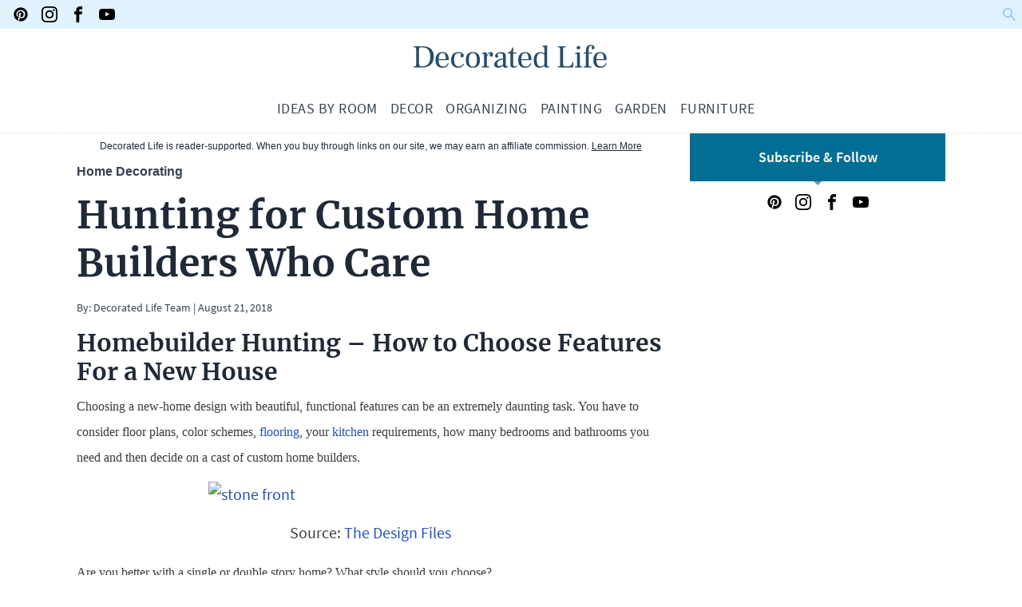

--- FILE ---
content_type: text/html; charset=UTF-8
request_url: https://decoratedlife.com/hunting-for-custom-home-builders/
body_size: 15715
content:
<!doctype html>
<html lang="en-US" prefix="og: https://ogp.me/ns#">

<head>
    <meta charset="UTF-8">
    <meta name="viewport" content="width=device-width, initial-scale=1">
    <link rel="profile" href="https://gmpg.org/xfn/11">
    <!-- Google Tag Manager -->
    <script>(function(w,d,s,l,i){w[l]=w[l]||[];w[l].push({'gtm.start':
    new Date().getTime(),event:'gtm.js'});var f=d.getElementsByTagName(s)[0],
    j=d.createElement(s),dl=l!='dataLayer'?'&l='+l:'';j.async=true;j.src=
    'https://www.googletagmanager.com/gtm.js?id='+i+dl;f.parentNode.insertBefore(j,f);
    })(window,document,'script','dataLayer','GTM-NBVTQP6');</script>
<!-- End Google Tag Manager -->

    <link rel="preload" href="https://decoratedlife.com/wp-content/themes/decoratedlife/fonts/merriweather-v22-latin-700.woff2" as="font" type="font/woff2" crossorigin>
    <link rel="preload" href="https://decoratedlife.com/wp-content/themes/decoratedlife/fonts/source-sans-pro-v13-latin-regular.woff2" as="font" type="font/woff2" crossorigin>
    <link rel="preload" href="https://decoratedlife.com/wp-content/themes/decoratedlife/fonts/source-sans-pro-v13-latin-600.woff2" as="font" type="font/woff2" crossorigin>
    

    
<!-- Search Engine Optimization by Rank Math PRO - https://rankmath.com/ -->
<title>Hunting for Custom Home Builders Who Care</title>
<meta name="description" content="Choosing features for your new home is not easy. Use these steps to find your budget, features, custom home builders, land and design that fit your budget."/>
<meta name="robots" content="follow, index, max-snippet:-1, max-video-preview:-1, max-image-preview:large"/>
<link rel="canonical" href="https://decoratedlife.com/hunting-for-custom-home-builders/" />
<meta property="og:locale" content="en_US" />
<meta property="og:type" content="article" />
<meta property="og:title" content="Hunting for Custom Home Builders Who Care" />
<meta property="og:description" content="Choosing features for your new home is not easy. Use these steps to find your budget, features, custom home builders, land and design that fit your budget." />
<meta property="og:url" content="https://decoratedlife.com/hunting-for-custom-home-builders/" />
<meta property="og:site_name" content="Decorated Life" />
<meta property="article:publisher" content="https://www.facebook.com/decoratedlife" />
<meta property="article:section" content="Home Decorating" />
<meta property="article:published_time" content="2018-08-21T08:20:59+00:00" />
<meta name="twitter:card" content="summary_large_image" />
<meta name="twitter:title" content="Hunting for Custom Home Builders Who Care" />
<meta name="twitter:description" content="Choosing features for your new home is not easy. Use these steps to find your budget, features, custom home builders, land and design that fit your budget." />
<meta name="twitter:label1" content="Written by" />
<meta name="twitter:data1" content="Decorated Life Team" />
<meta name="twitter:label2" content="Time to read" />
<meta name="twitter:data2" content="3 minutes" />
<script type="application/ld+json" class="rank-math-schema-pro">{"@context":"https://schema.org","@graph":[{"@type":"Organization","@id":"https://decoratedlife.com/#organization","name":"Decorated Life","sameAs":["https://www.facebook.com/decoratedlife"],"logo":{"@type":"ImageObject","@id":"https://decoratedlife.com/#logo","url":"https://decoratedlife.com/wp-content/uploads/2022/06/decoratedlife-logo.jpg","contentUrl":"https://decoratedlife.com/wp-content/uploads/2022/06/decoratedlife-logo.jpg","caption":"Decorated Life","inLanguage":"en-US","width":"1280","height":"192"}},{"@type":"WebSite","@id":"https://decoratedlife.com/#website","url":"https://decoratedlife.com","name":"Decorated Life","publisher":{"@id":"https://decoratedlife.com/#organization"},"inLanguage":"en-US"},{"@type":"ImageObject","@id":"https://i.pinimg.com/564x/88/aa/6b/88aa6bf5892e402affcbd0d8a06c9862.jpg","url":"https://i.pinimg.com/564x/88/aa/6b/88aa6bf5892e402affcbd0d8a06c9862.jpg","width":"200","height":"200","inLanguage":"en-US"},{"@type":"BreadcrumbList","@id":"https://decoratedlife.com/hunting-for-custom-home-builders/#breadcrumb","itemListElement":[{"@type":"ListItem","position":"1","item":{"@id":"https://decoratedlife.com","name":"Home"}},{"@type":"ListItem","position":"2","item":{"@id":"https://decoratedlife.com/category/home-decorating/","name":"Home Decorating"}},{"@type":"ListItem","position":"3","item":{"@id":"https://decoratedlife.com/hunting-for-custom-home-builders/","name":"Hunting for Custom Home Builders Who Care"}}]},{"@type":"WebPage","@id":"https://decoratedlife.com/hunting-for-custom-home-builders/#webpage","url":"https://decoratedlife.com/hunting-for-custom-home-builders/","name":"Hunting for Custom Home Builders Who Care","datePublished":"2018-08-21T08:20:59+00:00","dateModified":"2018-08-21T08:20:59+00:00","isPartOf":{"@id":"https://decoratedlife.com/#website"},"primaryImageOfPage":{"@id":"https://i.pinimg.com/564x/88/aa/6b/88aa6bf5892e402affcbd0d8a06c9862.jpg"},"inLanguage":"en-US","breadcrumb":{"@id":"https://decoratedlife.com/hunting-for-custom-home-builders/#breadcrumb"}},{"@type":"Person","@id":"https://decoratedlife.com/hunting-for-custom-home-builders/#author","name":"Decorated Life Team","image":{"@type":"ImageObject","@id":"https://secure.gravatar.com/avatar/33618f60678aee9fd42818fcdb1c17a3?s=96&amp;d=mm&amp;r=g","url":"https://secure.gravatar.com/avatar/33618f60678aee9fd42818fcdb1c17a3?s=96&amp;d=mm&amp;r=g","caption":"Decorated Life Team","inLanguage":"en-US"},"worksFor":{"@id":"https://decoratedlife.com/#organization"}},{"@type":"BlogPosting","headline":"Hunting for Custom Home Builders Who Care","datePublished":"2018-08-21T08:20:59+00:00","dateModified":"2018-08-21T08:20:59+00:00","articleSection":"Home Decorating","author":{"@id":"https://decoratedlife.com/hunting-for-custom-home-builders/#author","name":"Decorated Life Team"},"publisher":{"@id":"https://decoratedlife.com/#organization"},"description":"Choosing features for your new home is not easy. Use these steps to find your budget, features, custom home builders, land and design that fit your budget.","name":"Hunting for Custom Home Builders Who Care","@id":"https://decoratedlife.com/hunting-for-custom-home-builders/#richSnippet","isPartOf":{"@id":"https://decoratedlife.com/hunting-for-custom-home-builders/#webpage"},"image":{"@id":"https://i.pinimg.com/564x/88/aa/6b/88aa6bf5892e402affcbd0d8a06c9862.jpg"},"inLanguage":"en-US","mainEntityOfPage":{"@id":"https://decoratedlife.com/hunting-for-custom-home-builders/#webpage"}}]}</script>
<!-- /Rank Math WordPress SEO plugin -->

<link rel='dns-prefetch' href='//scripts.mediavine.com' />
<link href='https://www.googletagmanager.com' rel='preconnect' />
<link href='https://www.google-analytics.com' rel='preconnect' />
<link href='https://ajax.googleapis.com' rel='preconnect' />
<style id='safe-svg-svg-icon-style-inline-css' type='text/css'>
.safe-svg-cover .safe-svg-inside{display:inline-block;max-width:100%}.safe-svg-cover svg{height:100%;max-height:100%;max-width:100%;width:100%}

</style>
<link rel='stylesheet' id='classic-theme-styles-css' href='https://decoratedlife.com/wp-includes/css/classic-themes.min.css' type='text/css' media='all' />
<link rel='stylesheet' id='style-css' href='https://decoratedlife.com/wp-content/themes/decoratedlife/style.css?ver=1667314940' type='text/css' media='all' />
<style id='rocket-lazyload-inline-css' type='text/css'>
.rll-youtube-player{position:relative;padding-bottom:56.23%;height:0;overflow:hidden;max-width:100%;}.rll-youtube-player iframe{position:absolute;top:0;left:0;width:100%;height:100%;z-index:100;background:0 0}.rll-youtube-player img{bottom:0;display:block;left:0;margin:auto;max-width:100%;width:100%;position:absolute;right:0;top:0;border:none;height:auto;cursor:pointer;-webkit-transition:.4s all;-moz-transition:.4s all;transition:.4s all}.rll-youtube-player img:hover{-webkit-filter:brightness(75%)}.rll-youtube-player .play{height:72px;width:72px;left:50%;top:50%;margin-left:-36px;margin-top:-36px;position:absolute;background:url(https://decoratedlife.com/wp-content/plugins/rocket-lazy-load/assets/img/youtube.png) no-repeat;cursor:pointer}
</style>
<script type='text/javascript' async="async" data-noptimize="1" data-cfasync="false" src='https://scripts.mediavine.com/tags/decorated-life.js' id='mv-script-wrapper-js'></script>
<style type="text/css">.aawp .aawp-tb__row--highlight{background-color:#256aaf;}.aawp .aawp-tb__row--highlight{color:#fff;}.aawp .aawp-tb__row--highlight a{color:#fff;}</style><noscript><style id="rocket-lazyload-nojs-css">.rll-youtube-player, [data-lazy-src]{display:none !important;}</style></noscript>
    <link rel="apple-touch-icon" sizes="180x180" href="https://decoratedlife.com/wp-content/themes/decoratedlife/favicons/apple-touch-icon.png">
    <link rel="icon" type="image/png" sizes="32x32" href="https://decoratedlife.com/wp-content/themes/decoratedlife/favicons/favicon-32x32.png">
    <link rel="icon" type="image/png" sizes="16x16" href="https://decoratedlife.com/wp-content/themes/decoratedlife/favicons/favicon-16x16.png">
    <link rel="manifest" href="https://decoratedlife.com/wp-content/themes/decoratedlife/favicons/site.webmanifest">
    <link rel="mask-icon" href="https://decoratedlife.com/wp-content/themes/decoratedlife/favicons/safari-pinned-tab.svg" color="#5bbad5">
    <link rel="shortcut icon" href="https://decoratedlife.com/wp-content/themes/decoratedlife/favicons/favicon.ico">
    <meta name="msapplication-TileColor" content="#ffffff">
    <meta name="msapplication-config" content="/favicons/browserconfig.xml">
    <meta name="theme-color" content="#ffffff">
    <meta name='ir-site-verification-token' value='2302893' />

</head>

<body class="post-template-default single single-post postid-13076 single-format-standard wp-custom-logo aawp-custom">
    <!-- Google Tag Manager (noscript) -->
<noscript><iframe src="https://www.googletagmanager.com/ns.html?id=GTM-NBVTQP6"
height="0" width="0" style="display:none;visibility:hidden"></iframe></noscript>
<!-- End Google Tag Manager (noscript) -->



    <header>
        <nav class="mx-auto">
					<div class="relative flex justify-between p-2 bg-sky-100 items-center">


            <div class="text-base flex lg:text-xl">

                
<a class="text-gray-700 mx-2 h-5 w-5" href="https://www.pinterest.com/decoratedlifer" title="Pinterest" rel="noopener" target="_blank"><svg xmlns="http://www.w3.org/2000/svg" version="1.1" viewbox="0 0 32 32">
<path d="M16 2.138c-7.656 0-13.863 6.206-13.863 13.863 0 5.875 3.656 10.887 8.813 12.906-0.119-1.094-0.231-2.781 0.050-3.975 0.25-1.081 1.625-6.887 1.625-6.887s-0.412-0.831-0.412-2.056c0-1.925 1.119-3.369 2.506-3.369 1.181 0 1.756 0.887 1.756 1.95 0 1.188-0.756 2.969-1.15 4.613-0.331 1.381 0.688 2.506 2.050 2.506 2.462 0 4.356-2.6 4.356-6.35 0-3.319-2.387-5.638-5.787-5.638-3.944 0-6.256 2.956-6.256 6.019 0 1.194 0.456 2.469 1.031 3.163 0.113 0.137 0.131 0.256 0.094 0.4-0.106 0.438-0.338 1.381-0.387 1.575-0.063 0.256-0.2 0.306-0.463 0.188-1.731-0.806-2.813-3.337-2.813-5.369 0-4.375 3.175-8.387 9.156-8.387 4.806 0 8.544 3.425 8.544 8.006 0 4.775-3.012 8.625-7.194 8.625-1.406 0-2.725-0.731-3.175-1.594 0 0-0.694 2.644-0.863 3.294-0.313 1.206-1.156 2.712-1.725 3.631 1.3 0.4 2.675 0.619 4.106 0.619 7.656 0 13.863-6.206 13.863-13.863 0-7.662-6.206-13.869-13.863-13.869z"/>
</svg></a>


<a class="text-gray-700 mx-2 h-5 w-5" href="https://www.instagram.com/decorated.life/" title="Instagram" rel="noopener" target="_blank"><svg xmlns="http://www.w3.org/2000/svg" version="1.1" viewbox="0 0 32 32">
<path d="M16 2.881c4.275 0 4.781 0.019 6.462 0.094 1.563 0.069 2.406 0.331 2.969 0.55 0.744 0.288 1.281 0.638 1.837 1.194 0.563 0.563 0.906 1.094 1.2 1.838 0.219 0.563 0.481 1.412 0.55 2.969 0.075 1.688 0.094 2.194 0.094 6.463s-0.019 4.781-0.094 6.463c-0.069 1.563-0.331 2.406-0.55 2.969-0.288 0.744-0.637 1.281-1.194 1.837-0.563 0.563-1.094 0.906-1.837 1.2-0.563 0.219-1.413 0.481-2.969 0.55-1.688 0.075-2.194 0.094-6.463 0.094s-4.781-0.019-6.463-0.094c-1.563-0.069-2.406-0.331-2.969-0.55-0.744-0.288-1.281-0.637-1.838-1.194-0.563-0.563-0.906-1.094-1.2-1.837-0.219-0.563-0.481-1.413-0.55-2.969-0.075-1.688-0.094-2.194-0.094-6.463s0.019-4.781 0.094-6.463c0.069-1.563 0.331-2.406 0.55-2.969 0.288-0.744 0.638-1.281 1.194-1.838 0.563-0.563 1.094-0.906 1.838-1.2 0.563-0.219 1.412-0.481 2.969-0.55 1.681-0.075 2.188-0.094 6.463-0.094zM16 0c-4.344 0-4.887 0.019-6.594 0.094-1.7 0.075-2.869 0.35-3.881 0.744-1.056 0.412-1.95 0.956-2.837 1.85-0.894 0.888-1.438 1.781-1.85 2.831-0.394 1.019-0.669 2.181-0.744 3.881-0.075 1.713-0.094 2.256-0.094 6.6s0.019 4.887 0.094 6.594c0.075 1.7 0.35 2.869 0.744 3.881 0.413 1.056 0.956 1.95 1.85 2.837 0.887 0.887 1.781 1.438 2.831 1.844 1.019 0.394 2.181 0.669 3.881 0.744 1.706 0.075 2.25 0.094 6.594 0.094s4.888-0.019 6.594-0.094c1.7-0.075 2.869-0.35 3.881-0.744 1.050-0.406 1.944-0.956 2.831-1.844s1.438-1.781 1.844-2.831c0.394-1.019 0.669-2.181 0.744-3.881 0.075-1.706 0.094-2.25 0.094-6.594s-0.019-4.887-0.094-6.594c-0.075-1.7-0.35-2.869-0.744-3.881-0.394-1.063-0.938-1.956-1.831-2.844-0.887-0.887-1.781-1.438-2.831-1.844-1.019-0.394-2.181-0.669-3.881-0.744-1.712-0.081-2.256-0.1-6.6-0.1v0z"/>
<path d="M16 7.781c-4.537 0-8.219 3.681-8.219 8.219s3.681 8.219 8.219 8.219 8.219-3.681 8.219-8.219c0-4.537-3.681-8.219-8.219-8.219zM16 21.331c-2.944 0-5.331-2.387-5.331-5.331s2.387-5.331 5.331-5.331c2.944 0 5.331 2.387 5.331 5.331s-2.387 5.331-5.331 5.331z"/>
<path d="M26.462 7.456c0 1.060-0.859 1.919-1.919 1.919s-1.919-0.859-1.919-1.919c0-1.060 0.859-1.919 1.919-1.919s1.919 0.859 1.919 1.919z"/>
</svg></a>


<a class="text-gray-700 mx-2 h-5 w-5" href="https://www.facebook.com/decoratedlife" title="Facebook" rel="noopener" target="_blank"><svg xmlns="http://www.w3.org/2000/svg" version="1.1" viewbox="0 0 32 32">
<path d="M19 6h5v-6h-5c-3.86 0-7 3.14-7 7v3h-4v6h4v16h6v-16h5l1-6h-6v-3c0-0.542 0.458-1 1-1z"/>
</svg></a>


<a class="text-gray-700 mx-2 h-5 w-5" href="https://www.youtube.com/channel/UCYOS0D4hbIj6jBW_YqdVS8A/" title="Youtube" rel="noopener" target="_blank"><svg xmlns="http://www.w3.org/2000/svg" version="1.1" viewbox="0 0 32 32">
<path d="M31.681 9.6c0 0-0.313-2.206-1.275-3.175-1.219-1.275-2.581-1.281-3.206-1.356-4.475-0.325-11.194-0.325-11.194-0.325h-0.012c0 0-6.719 0-11.194 0.325-0.625 0.075-1.987 0.081-3.206 1.356-0.963 0.969-1.269 3.175-1.269 3.175s-0.319 2.588-0.319 5.181v2.425c0 2.587 0.319 5.181 0.319 5.181s0.313 2.206 1.269 3.175c1.219 1.275 2.819 1.231 3.531 1.369 2.563 0.244 10.881 0.319 10.881 0.319s6.725-0.012 11.2-0.331c0.625-0.075 1.988-0.081 3.206-1.356 0.962-0.969 1.275-3.175 1.275-3.175s0.319-2.587 0.319-5.181v-2.425c-0.006-2.588-0.325-5.181-0.325-5.181zM12.694 20.15v-8.994l8.644 4.513-8.644 4.481z"/>
</svg></a>

</div>
<div class="">


<form role="search" method="get" class="cursor-pointer flex items-center justify-between" action="https://decoratedlife.com/">
	<label for="search-header">
	<input type="search" id="search-header" class="absolute lg:left-auto lg:right-0 top-0 left-0 outline-none px-6 hidden lg:w-2/5 w-full h-full" placeholder="Search &hellip;" value="" name="s" />
	</label>
	<div class="z-20" id="search-icon-header">
	<svg width="16" height="16" viewbox="0 0 16 16">
	<path id="search-icon" fill="#95c3ed" d="M9.693 10.777l5.015 4.994 1.135-1.14-5.02-4.998a6.017 6.017 0 0 0 1.216-3.65 6.02 6.02 0 1 0-6.02 6.057 6.017 6.017 0 0 0 3.674-1.263zm-3.696-.417a4.412 4.412 0 0 1 .023-8.823 4.436 4.436 0 0 1 4.41 4.446 4.41 4.41 0 0 1-4.433 4.377z"></path>
	<path id="search-icon-cross" fill="#95c3ed" class="hidden" d="M14 1.41L12.59 0 7 5.59 1.41 0 0 1.41 5.59 7 0 12.59 1.41 14 7 8.41 12.59 14 14 12.59 8.41 7z"></path>

	</svg>

</div>
</form>

</div>
</div>

            <div class="flex items-center justify-between flex-wrap border-b border-dashed border-gray-200 lg:flex-col">
                <div class="lg:order-1 lg:flex-grow-0 flex-grow order-2 flex justify-between items-center">
                    
<a class="w-44 my-4 md:w-64" href="https://decoratedlife.com" rel="home" aria-label="Homepage"><svg xmlns="http://www.w3.org/2000/svg" x="0" y="0" version="1.1" viewbox="0 0 939 141" xml:space="preserve"><path d="M22.08 115.86c3.76 0 6.41-.2 7.94-.59 1.53-.39 2.5-1.16 2.9-2.3.39-1.14.59-3.14.59-6.01V35.38c0-2.87-.22-4.88-.67-6.01-.45-1.14-1.41-1.9-2.9-2.3-1.48-.39-4.11-.59-7.87-.59v-4.31h44.1c15.54.2 27.47 4.31 35.79 12.33s12.47 19.7 12.47 35.05c0 16.63-4.51 29.23-13.51 37.79-9.01 8.56-21.78 12.84-38.31 12.84H22.08v-4.32zm76.47-45.73c0-13.46-2.9-23.96-8.69-31.48-5.79-7.52-14.88-11.33-27.25-11.43-4.75 0-8.17.15-10.25.45-2.08.3-3.47.94-4.16 1.93s-1.04 2.62-1.04 4.9v69.35c0 3.17.45 5.57 1.34 7.2.89 1.63 2.32 2.75 4.31 3.34 1.98.59 4.8.89 8.46.89 24.86-.01 37.28-15.06 37.28-45.15zM183.79 86.02h-47.22c.2 9.21 1.86 16.48 4.97 21.83 3.12 5.35 8.64 8.02 16.56 8.02 5.74 0 10.29-1.48 13.66-4.45 3.36-2.97 5.84-6.78 7.42-11.43l4.16 1.78c-2.08 6.04-5.3 10.89-9.65 14.55-4.36 3.66-10.84 5.49-19.45 5.49-10.59 0-18.49-3.07-23.69-9.21-5.2-6.14-7.8-14.95-7.8-26.43 0-11.78 2.67-20.91 8.02-27.4 5.35-6.48 13.22-9.73 23.61-9.73 19.6 0 29.4 11.88 29.4 35.64v1.34zm-13.81-4.76c0-9.4-1.14-16.36-3.42-20.86-2.28-4.5-6.29-6.76-12.03-6.76-5.84 0-10.2 2.3-13.07 6.9-2.87 4.6-4.51 11.51-4.9 20.72h33.42zM202.5 112.23c-5.55-6.39-8.32-15.12-8.32-26.21 0-11.09 2.8-20.02 8.39-26.8 5.59-6.78 13.93-10.17 25.02-10.17 7.23 0 13.17 1.44 17.82 4.31 4.65 2.87 6.98 6.83 6.98 11.88 0 2.58-.65 4.6-1.93 6.09-1.29 1.48-3.17 2.23-5.64 2.23-2.48 0-4.36-.67-5.64-2-1.29-1.34-1.93-3.09-1.93-5.27 0-1.19.17-2.18.52-2.97s.87-1.66 1.56-2.6c.69-.94 1.04-1.76 1.04-2.45 0-1.29-1.02-2.38-3.04-3.27-2.03-.89-4.63-1.34-7.8-1.34-6.73 0-11.98 2.33-15.74 6.98s-5.64 12.57-5.64 23.76c0 20.99 7.13 31.48 21.38 31.48 9.5 0 16.23-4.4 20.2-13.22l3.56 2.08c-1.29 4.06-4.01 7.92-8.17 11.58s-10.4 5.49-18.71 5.49c-10.4-.01-18.37-3.2-23.91-9.58zM262.04 85.42c0-11.98 2.67-21.06 8.02-27.25 5.35-6.19 13.46-9.28 24.35-9.28 21.48 0 32.22 12.13 32.22 36.38 0 24.35-10.79 36.53-32.37 36.53-21.48 0-32.22-12.12-32.22-36.38zm50.79.6c0-21.58-6.19-32.37-18.56-32.37-6.14 0-10.74 2.7-13.81 8.09-3.07 5.4-4.6 13.29-4.6 23.69 0 21.09 6.19 31.63 18.56 31.63 12.27-.01 18.41-10.35 18.41-31.04zM384.48 52.01c1.93 2.08 2.9 4.95 2.9 8.61 0 2.97-.69 5.3-2.08 6.98-1.39 1.68-3.52 2.52-6.39 2.52-2.48 0-4.38-.64-5.72-1.93-1.34-1.29-2-2.97-2-5.05 0-1.19.2-2.18.59-2.97.39-.79.99-1.63 1.78-2.52.79-.89 1.19-1.58 1.19-2.08 0-.89-.64-1.34-1.93-1.34-1.88 0-3.89.94-6.01 2.82-2.13 1.88-3.99 4.43-5.57 7.65-1.58 3.22-2.58 6.71-2.97 10.47v32.67c0 2.58.22 4.38.67 5.42.45 1.04 1.41 1.73 2.9 2.08 1.49.35 4.01.52 7.57.52v4.31H335.4v-4.31c3.27 0 5.59-.2 6.98-.59 1.38-.39 2.25-1.09 2.6-2.08.35-.99.52-2.77.52-5.35V63.59c0-2.57-.3-4.28-.89-5.12-.59-.84-1.73-1.26-3.42-1.26h-5.05v-4.46l17.52-2.97h4.16v13.96h.15c2.18-4.16 4.65-7.67 7.42-10.54 2.77-2.87 6.39-4.31 10.84-4.31 3.57 0 6.32 1.04 8.25 3.12zM456.13 117.79a28.112 28.112 0 0 1-5.79 2.82c-1.98.69-4.55 1.04-7.72 1.04-2.97 0-5.22-.59-6.76-1.78s-2.45-3.76-2.75-7.72c-3.66 3.17-7.23 5.57-10.69 7.2-3.47 1.63-7.33 2.45-11.58 2.45-5.45 0-9.88-1.26-13.29-3.79-3.42-2.52-5.12-6.21-5.12-11.06 0-6.93 3.51-12.97 10.54-18.12 7.03-5.15 17.08-8.76 30.15-10.84v-8.61c0-5.05-1.02-8.81-3.04-11.29-2.03-2.47-5.52-3.71-10.47-3.71-3.47 0-6.58.65-9.36 1.93-2.77 1.29-4.16 2.58-4.16 3.86 0 .69.47 1.41 1.41 2.15s1.68 1.48 2.23 2.23c.54.74.82 1.86.82 3.34 0 2.08-.59 3.74-1.78 4.97-1.19 1.24-2.87 1.86-5.05 1.86-2.28 0-4.08-.69-5.42-2.08-1.34-1.39-2-3.32-2-5.79 0-3.07 1.01-5.94 3.04-8.61 2.03-2.67 5.1-4.85 9.21-6.53 4.11-1.68 9.13-2.52 15.07-2.52 7.52 0 13.07 1.54 16.63 4.6 3.56 3.07 5.35 8.42 5.35 16.04v35.19c0 3.86.42 6.51 1.26 7.94.84 1.44 2.2 2.15 4.08 2.15 1.19 0 2.57-.35 4.16-1.04l1.03 3.72zm-47.37-6.6c1.98 1.73 4.85 2.6 8.61 2.6 2.77 0 5.42-.59 7.94-1.78s5.12-2.77 7.8-4.75v-24.5c-9.21 1.98-16.06 4.63-20.57 7.94-4.51 3.32-6.76 7.55-6.76 12.7.01 3.46 1 6.06 2.98 7.79zM470.75 118.24c-2.82-2.38-4.23-6.39-4.23-12.03V55.43h-10.84v-4.45c10.29-1.09 16.68-8.71 19.16-22.87h4.31v22.57h16.48v4.75h-16.48v48.56c0 4.06.62 6.96 1.86 8.69 1.24 1.73 3.09 2.6 5.57 2.6 1.58 0 3.22-.37 4.9-1.11 1.68-.74 3.12-1.56 4.31-2.45l1.63 3.56c-2.97 2.18-5.57 3.81-7.8 4.9-2.23 1.09-5.08 1.63-8.54 1.63-4.07-.01-7.51-1.19-10.33-3.57zM563.64 86.02h-47.22c.2 9.21 1.86 16.48 4.97 21.83 3.12 5.35 8.64 8.02 16.56 8.02 5.74 0 10.29-1.48 13.66-4.45 3.36-2.97 5.84-6.78 7.42-11.43l4.16 1.78c-2.08 6.04-5.3 10.89-9.65 14.55-4.36 3.66-10.84 5.49-19.45 5.49-10.59 0-18.49-3.07-23.69-9.21-5.2-6.14-7.8-14.95-7.8-26.43 0-11.78 2.67-20.91 8.02-27.4 5.35-6.48 13.22-9.73 23.61-9.73 19.6 0 29.4 11.88 29.4 35.64v1.34zm-13.81-4.76c0-9.4-1.14-16.36-3.42-20.86-2.28-4.5-6.29-6.76-12.03-6.76-5.84 0-10.2 2.3-13.07 6.9-2.87 4.6-4.51 11.51-4.9 20.72h33.42zM645.31 115.86v4.31h-20.79l-1.04-7.13c-3.17 2.58-6.53 4.7-10.1 6.39s-7.77 2.52-12.62 2.52c-8.71 0-15.37-3.02-19.97-9.06-4.6-6.04-6.91-14.8-6.91-26.28 0-12.77 2.77-22.22 8.32-28.36 5.54-6.14 13.27-9.21 23.17-9.21 6.43 0 12.18 1.93 17.23 5.79v-.59h.45V31.67c0-2.67-.3-4.46-.89-5.35-.59-.89-1.78-1.34-3.56-1.34h-5.35v-4.31l18.26-3.27h4.01v91.47c0 2.77.42 4.63 1.26 5.57.84.94 2.4 1.41 4.68 1.41h3.85zm-39.35-.15c3.27 0 6.19-.74 8.76-2.23 2.57-1.49 5.35-3.56 8.32-6.24V61.22c-4.85-5.05-10.2-7.57-16.04-7.57-6.34 0-11.11 2.48-14.33 7.42-3.22 4.95-4.83 12.87-4.83 23.76 0 20.59 6.04 30.88 18.12 30.88zM683.77 115.86c3.76 0 6.41-.2 7.94-.59 1.53-.39 2.5-1.16 2.9-2.3.39-1.14.59-3.14.59-6.01V35.38c0-2.77-.22-4.73-.67-5.87-.45-1.14-1.44-1.93-2.97-2.38-1.54-.45-4.13-.67-7.8-.67v-4.31h36.83v4.31c-3.76 0-6.44.22-8.02.67-1.58.45-2.6 1.24-3.04 2.38-.45 1.14-.67 3.1-.67 5.87v67.86c0 3.66.47 6.31 1.41 7.94.94 1.63 2.6 2.7 4.97 3.19 2.38.5 6.19.74 11.43.74 5.84 0 10.34-.54 13.51-1.63 3.17-1.09 5.64-3.04 7.42-5.87 1.78-2.82 3.32-7.1 4.6-12.85h3.86l-1.63 25.39h-70.68v-4.29zM763.36 115.86c3.27 0 5.59-.2 6.98-.59 1.38-.39 2.25-1.09 2.6-2.08.35-.99.52-2.77.52-5.35V63.59c0-2.57-.27-4.28-.82-5.12-.54-.84-1.71-1.26-3.49-1.26h-5.05v-4.46l17.97-2.97h4.16v58.06c0 2.58.2 4.38.59 5.42.39 1.04 1.26 1.73 2.6 2.08 1.34.35 3.64.52 6.91.52v4.31h-32.97v-4.31zm10.17-81.45c-1.54-1.53-2.3-3.44-2.3-5.72 0-2.38.77-4.35 2.3-5.94 1.53-1.58 3.49-2.38 5.87-2.38 2.47 0 4.45.79 5.94 2.38 1.49 1.58 2.23 3.56 2.23 5.94 0 2.28-.77 4.18-2.3 5.72-1.54 1.54-3.49 2.3-5.87 2.3s-4.33-.76-5.87-2.3zM803.6 115.86c3.27 0 5.59-.2 6.98-.59 1.38-.39 2.28-1.11 2.67-2.15.39-1.04.59-2.8.59-5.27V55.87h-10.39v-5.2h10.39v-9.5c0-7.92 1.86-14.18 5.57-18.79 3.71-4.6 9.28-6.9 16.71-6.9 5.64 0 9.92 1.24 12.85 3.71 2.92 2.48 4.38 5.59 4.38 9.35 0 2.18-.62 3.96-1.86 5.35-1.24 1.39-2.9 2.08-4.97 2.08-2.08 0-3.74-.57-4.97-1.71-1.24-1.14-1.86-2.75-1.86-4.83 0-1.48.45-2.82 1.34-4.01.89-1.19 1.34-2.08 1.34-2.67 0-.79-.54-1.46-1.63-2-1.09-.54-2.38-.82-3.86-.82-3.27 0-5.82 1.29-7.65 3.86-1.83 2.58-2.75 6.39-2.75 11.43v15.44h16.63v5.2h-16.63v52.12c0 2.58.25 4.36.74 5.35.49.99 1.58 1.66 3.27 2 1.68.35 4.6.52 8.76.52v4.31H803.6v-4.3zM908.88 86.02h-47.22c.2 9.21 1.86 16.48 4.97 21.83 3.12 5.35 8.64 8.02 16.56 8.02 5.74 0 10.29-1.48 13.66-4.45 3.36-2.97 5.84-6.78 7.42-11.43l4.16 1.78c-2.08 6.04-5.3 10.89-9.65 14.55-4.36 3.66-10.84 5.49-19.45 5.49-10.59 0-18.49-3.07-23.69-9.21-5.2-6.14-7.8-14.95-7.8-26.43 0-11.78 2.67-20.91 8.02-27.4 5.35-6.48 13.22-9.73 23.61-9.73 19.6 0 29.4 11.88 29.4 35.64v1.34zm-13.81-4.76c0-9.4-1.14-16.36-3.42-20.86-2.28-4.5-6.29-6.76-12.03-6.76-5.84 0-10.2 2.3-13.07 6.9-2.87 4.6-4.51 11.51-4.9 20.72h33.42z" style="fill:#274d68"/></svg></a>
                </div>
                <div class="block order-1 lg:hidden">
                    <button id="nav-toggle" class="flex items-center px-2 py-2 mx-2">
                        <svg class="fill-current h-5 w-5" viewbox="0 0 20 20" xmlns="http://www.w3.org/2000/svg">
                            <title>Menu</title>
                            <path d="M0 3h20v2H0V3zm0 6h20v2H0V9zm0 6h20v2H0v-2z" />
                        </svg>
                    </button>
                </div>

<div id="nav-content" class="main-menu uppercase order-3 lg:order-2 w-full hidden block flex-grow lg:flex lg:items-center lg:w-auto"><ul id="menu-front-page" class="text-md justify-center flex lg:flex-row flex-col items-center lg:flex-grow list-none text-gray-700"><li id="menu-item-20388" class="menu-item menu-item-type-taxonomy menu-item-object-category menu-item-20388"><a href="https://decoratedlife.com/category/by-room/">Ideas By Room</a></li>
<li id="menu-item-20389" class="menu-item menu-item-type-taxonomy menu-item-object-category menu-item-20389"><a href="https://decoratedlife.com/category/decor/">Decor</a></li>
<li id="menu-item-20387" class="menu-item menu-item-type-taxonomy menu-item-object-category menu-item-20387"><a href="https://decoratedlife.com/category/organizing-and-cleaning/">Organizing</a></li>
<li id="menu-item-15273" class="menu-item menu-item-type-taxonomy menu-item-object-category menu-item-15273"><a href="https://decoratedlife.com/category/home-improvement/painting/">Painting</a></li>
<li id="menu-item-20386" class="menu-item menu-item-type-taxonomy menu-item-object-category menu-item-20386"><a href="https://decoratedlife.com/category/garden/">Garden</a></li>
<li id="menu-item-20390" class="menu-item menu-item-type-taxonomy menu-item-object-category menu-item-20390"><a href="https://decoratedlife.com/category/home-decorating/furniture/">Furniture</a></li>
</ul></div>
            </div>
        </nav>
    </header>

<main class="mx-auto justify-center px-4 container flex flex-col lg:flex-row">
	<div class="lg:px-4 max-w-3xl content-box flex-grow">
				<article id="post-13076" class="post-13076 post type-post status-publish format-standard hentry category-home-decorating mv-content-wrapper">



			<div class="justify-center flex my-2 text-gray-800 font-system text-xs"> <span> Decorated Life is reader-supported. When you buy through links on our site, we may earn an affiliate commission. <a class="text-inherit underline" href="/disclosure/">Learn More</a></span> </div>
					<div class="flex my-3 flex-start text-gray-700 text-base font-system font-bold cat-display"><div class="category-display-1"><a href="https://decoratedlife.com/category/home-decorating/">Home Decorating</a></div></div>					<h1>Hunting for Custom Home Builders Who Care</h1>
					<div class="block my-2 text-gray-700 text-sm">
					    <span>By: Decorated Life Team</span>
  <span> | </span><time datetime="2018-08-21">August 21, 2018</time>
					</div>
				<h2><span ><b>Homebuilder Hunting &#8211; How to Choose Features For a New House</b></span></h2>
<p><span style="font-weight: 400; font-family: Verdana, Geneva; font-size: 12pt;">Choosing a new-home design with beautiful, functional features can be an extremely daunting task. You have to consider floor plans, color schemes, <a href="https://decoratedlife.com/best-tile-types-for-floors-and-walls/">flooring</a>, your <a href="https://decoratedlife.com/elements-great-modern-country-kitchen/">kitchen</a> requirements, how many bedrooms and bathrooms you need and then decide on a cast of custom home builders.</span></p>
<p><a href="https://thedesignfiles.net/2018/06/jones-house/" target="_blank" rel="noopener"><img decoding="async" class="aligncenter" title="Stone front wall - from The Design Files" src="data:image/svg+xml,%3Csvg%20xmlns='http://www.w3.org/2000/svg'%20viewBox='0%200%20407%20536'%3E%3C/svg%3E" alt="stone front" width="407" height="536" data-lazy-src="https://i.pinimg.com/564x/88/aa/6b/88aa6bf5892e402affcbd0d8a06c9862.jpg" /><noscript><img decoding="async" class="aligncenter" title="Stone front wall - from The Design Files" src="https://i.pinimg.com/564x/88/aa/6b/88aa6bf5892e402affcbd0d8a06c9862.jpg" alt="stone front" width="407" height="536" /></noscript></a></p>
<p style="text-align: center;">Source: <a href="https://thedesignfiles.net/2018/06/jones-house/" target="_blank" rel="noopener">The Design Files</a></p>
<p><span style="font-weight: 400; font-family: Verdana, Geneva; font-size: 12pt;"> Are you better with a single or double story home? What style should you choose? </span></p>
<p><span style="font-weight: 400; font-family: Verdana, Geneva; font-size: 12pt;">You could select a contemporary facade or would it be better to go with something more traditional? And what about the interior? Contemporary fixtures, fittings and <a href="https://decoratedlife.com/interior-lighting-the-key-to-home-desirability-livability/">lighting</a> or something more classic that won’t date?</span></p>
<p><img decoding="async" loading="lazy" class="aligncenter" title="Modern fireplace feature - from Pinterest" src="data:image/svg+xml,%3Csvg%20xmlns='http://www.w3.org/2000/svg'%20viewBox='0%200%20390%20545'%3E%3C/svg%3E" alt="fireplace feature" width="390" height="545" data-lazy-src="https://i.pinimg.com/564x/61/7f/0f/617f0f72bc18e7b79c88ef588c60d518.jpg" /><noscript><img decoding="async" loading="lazy" class="aligncenter" title="Modern fireplace feature - from Pinterest" src="https://i.pinimg.com/564x/61/7f/0f/617f0f72bc18e7b79c88ef588c60d518.jpg" alt="fireplace feature" width="390" height="545" /></noscript></p>
<p style="text-align: center;"><span style="font-size: 10pt;">Modern Fireplace Feature &#8211; from Pinterest</span></p>
<p><span style="font-weight: 400; font-family: Verdana, Geneva; font-size: 12pt;">Your baseline for a design and style is choosing and building a home you will be happy with in ten years from now. Choosing a space you and your family can grow into and adore. Yes, there is a lot of pressure! So, where do you start?</span></p>
<p><img decoding="async" loading="lazy" class="aligncenter" title="Maximize views from Homes To Love" src="data:image/svg+xml,%3Csvg%20xmlns='http://www.w3.org/2000/svg'%20viewBox='0%200%20414%20538'%3E%3C/svg%3E" alt="black-clad home with view" width="414" height="538" data-lazy-src="https://i.pinimg.com/564x/de/57/52/de57521a160b8ae58f269b5848412c26.jpg" /><noscript><img decoding="async" loading="lazy" class="aligncenter" title="Maximize views from Homes To Love" src="https://i.pinimg.com/564x/de/57/52/de57521a160b8ae58f269b5848412c26.jpg" alt="black-clad home with view" width="414" height="538" /></noscript></p>
<p style="text-align: center;"><span style="font-size: 10pt;">Source: <a href="https://www.homestolove.co.nz/inside-homes/home-features/black-clad-home-nelson-james-hardie?" target="_blank" rel="noopener">Homes to Love </a></span></p>
<p><span ><span style="font-weight: 400;">We asked some of the most reputable new </span><a href="https://wisdomhomes.com.au" target="_blank" rel="nofollow noopener"><span style="font-weight: 400;">home builders</span></a><span style="font-weight: 400;"> for advice for choosing the right features in a new home. </span></span></p>
<h2><span ><b>Do Your Homework</b></span></h2>
<p><img decoding="async" loading="lazy" class="aligncenter" title="Custom home builders who have your vision - from Instagram" src="data:image/svg+xml,%3Csvg%20xmlns='http://www.w3.org/2000/svg'%20viewBox='0%200%20367%20550'%3E%3C/svg%3E" alt="custom home builders" width="367" height="550" data-lazy-src="https://i.pinimg.com/564x/97/2a/1d/972a1d733898f98f05621925a73bc088.jpg" /><noscript><img decoding="async" loading="lazy" class="aligncenter" title="Custom home builders who have your vision - from Instagram" src="https://i.pinimg.com/564x/97/2a/1d/972a1d733898f98f05621925a73bc088.jpg" alt="custom home builders" width="367" height="550" /></noscript></p>
<p style="text-align: center;"><span style="font-size: 10pt;">Source: instagram</span></p>
<p><span ><span style="font-weight: 400;">Homes are incredibly personal. Begin your journey by doing a lot of research and asking a lot of questions.</span></span></p>
<p><span ><span style="font-weight: 400;"> Is a home office important to you, what about window size, kitchen function or doors that give you instant outdoor/indoor living? </span></span><span >This is not something you want to play by ear, and fortunately, there are very useful resources available.</span></p>
<p><span ><span style="font-weight: 400;">Make sure you visit display villages and new land estates and spend time </span><a href="https://www.homestolove.com.au/interior-design-trends-2019-6931" target="_blank" rel="nofollow noopener"><span style="font-weight: 400;">online and seek inspiration</span></a><span style="font-weight: 400;"> to help you narrow down your choices. Create lists on styles and features you need, love or absolutely must have.</span></span></p>
<p><img decoding="async" loading="lazy" class="aligncenter" title="New home features including black windows and red door - from Pinterest" src="data:image/svg+xml,%3Csvg%20xmlns='http://www.w3.org/2000/svg'%20viewBox='0%200%20384%20384'%3E%3C/svg%3E" alt="custom home builders " width="384" height="384" data-lazy-src="https://i.pinimg.com/564x/79/d6/f7/79d6f7d85ca6f8a3cc0591c11e5f910c.jpg" /><noscript><img decoding="async" loading="lazy" class="aligncenter" title="New home features including black windows and red door - from Pinterest" src="https://i.pinimg.com/564x/79/d6/f7/79d6f7d85ca6f8a3cc0591c11e5f910c.jpg" alt="custom home builders " width="384" height="384" /></noscript></p>
<p style="text-align: center;"><span style="font-size: 10pt;">Source: pinterest</span></p>
<h2><span ><b>Set A Realistic Budget</b></span></h2>
<p><span style="font-weight: 400; font-family: Verdana, Geneva; font-size: 12pt;">You must decide early on what is a realistic budget for your new home. Experts encourage clients to know and understand their borrowing capacity before they get too far into their new-home research. Setting a budget can help you navigate through the plethora of house and land packages/options available.</span></p>
<p><img decoding="async" loading="lazy" class="aligncenter" title="Do you need a scullery or butlers pantry? From Homes To Love" src="data:image/svg+xml,%3Csvg%20xmlns='http://www.w3.org/2000/svg'%20viewBox='0%200%20378%20551'%3E%3C/svg%3E" alt="pantry scullery" width="378" height="551" data-lazy-src="https://i.pinimg.com/564x/72/2f/45/722f45f45dab7d609c946ed936cfc4b7.jpg" /><noscript><img decoding="async" loading="lazy" class="aligncenter" title="Do you need a scullery or butlers pantry? From Homes To Love" src="https://i.pinimg.com/564x/72/2f/45/722f45f45dab7d609c946ed936cfc4b7.jpg" alt="pantry scullery" width="378" height="551" /></noscript></p>
<p style="text-align: center;"><span style="font-size: 10pt;">Source: Homes to Love</span></p>
<p><span style="font-weight: 400; font-family: Verdana, Geneva; font-size: 12pt;">Talk to banks and mortgage brokers to get a clear understanding of savings, down payments or deposits required, application costs, state and federal taxes, and repayments. These will chew into your loan approval limit, so knowing what they are is important and should be on top of your to-do list. Find custom home builders who understand the process and are happy to help you navigate the it.   </span></p>
<h2><span ><b>Future Forecast Your Life</b></span></h2>
<p><span style="font-weight: 400; font-family: Verdana, Geneva; font-size: 12pt;">When deciding on the plan of your home think ahead, considering what you might need in a few years. Seasoned custom home builders can help you visualize your future needs, having done it so many times before.</span></p>
<p><img decoding="async" loading="lazy" class="aligncenter" title="Stone fireplace - from Instagram" src="data:image/svg+xml,%3Csvg%20xmlns='http://www.w3.org/2000/svg'%20viewBox='0%200%20389%20584'%3E%3C/svg%3E" alt="stone fireplace" width="389" height="584" data-lazy-src="https://i.pinimg.com/564x/9f/5c/7e/9f5c7e0782cc94526b60af0717eb6075.jpg" /><noscript><img decoding="async" loading="lazy" class="aligncenter" title="Stone fireplace - from Instagram" src="https://i.pinimg.com/564x/9f/5c/7e/9f5c7e0782cc94526b60af0717eb6075.jpg" alt="stone fireplace" width="389" height="584" /></noscript></p>
<p style="text-align: center;"><span style="font-size: 10pt;">Source: instagram</span></p>
<p><span style="font-weight: 400; font-family: Verdana, Geneva; font-size: 12pt;">Answering this dilemma will help you determine the size and style of the home you need now, along with features and upgrades you might want in the future. </span></p>
<p><span style="font-weight: 400; font-family: Verdana, Geneva; font-size: 12pt;">Working out the right number of bedrooms and living spaces for your future, taking into account how you might use your living and dining areas right now, will help you to plan ahead to growing into your home and not outgrow it. </span></p>
<p><img decoding="async" loading="lazy" class="aligncenter" title="new home features from onekindesign" src="data:image/svg+xml,%3Csvg%20xmlns='http://www.w3.org/2000/svg'%20viewBox='0%200%20393%20535'%3E%3C/svg%3E" alt="custom home builders" width="393" height="535" data-lazy-src="https://i.pinimg.com/564x/de/68/0c/de680c12af6360d8632cf179b6afa961.jpg" /><noscript><img decoding="async" loading="lazy" class="aligncenter" title="new home features from onekindesign" src="https://i.pinimg.com/564x/de/68/0c/de680c12af6360d8632cf179b6afa961.jpg" alt="custom home builders" width="393" height="535" /></noscript></p>
<p style="text-align: center;"><span style="font-size: 10pt;">Source: <a href="https://onekindesign.com/2018/05/16/coastal-chic-home-california/" target="_blank" rel="nofollow noopener">onekindesign</a></span></p>
<p><span style="font-weight: 400; font-family: Verdana, Geneva; font-size: 12pt;">When it comes to a new home, everyone has a long wish list when it comes to features. Once you have your working budget, list the essential elements you are not willing to compromise on. Create a second list with all the ‘nice to have’ items you can choose from if you have budget to spare.</span></p>
<h2><span ><b>Land or Design First?</b></span></h2>
<p><span style="font-weight: 400; font-family: Verdana, Geneva; font-size: 12pt;">What comes first, the house or land? Each state is different, and lead times for new land parcels can be anything from a year or more, unless you buy in an established area. Either way, most home buyers purchase land first and then look for a home builder.</span></p>
<p><img decoding="async" loading="lazy" class="aligncenter" title="New home tips - from Instagram" src="data:image/svg+xml,%3Csvg%20xmlns='http://www.w3.org/2000/svg'%20viewBox='0%200%20410%20615'%3E%3C/svg%3E" alt="new home ideas" width="410" height="615" data-lazy-src="https://i.pinimg.com/564x/fa/b2/76/fab276121834ade570cf623f19133baf.jpg" /><noscript><img decoding="async" loading="lazy" class="aligncenter" title="New home tips - from Instagram" src="https://i.pinimg.com/564x/fa/b2/76/fab276121834ade570cf623f19133baf.jpg" alt="new home ideas" width="410" height="615" /></noscript></p>
<p style="text-align: center;"><span style="font-size: 10pt;">Source: Instagram</span></p>
<p><span style="font-weight: 400; font-family: Verdana, Geneva; font-size: 12pt;">Do some research, and talk to custom home builders before you buy your land. This helps you buy a piece of land that will fit your design and budget. It also helps you understand technical or engineering problems that  many professional builders can help you with. From the slope or gradient of your land, to the condition or type of soil. Each of these problems can increase building costs and eat into your budget.</span></p>
<h2><span ><b>First Impressions</b></span></h2>
<p><img decoding="async" loading="lazy" class="aligncenter" title="Beams and chandeliers - from Instagram" src="data:image/svg+xml,%3Csvg%20xmlns='http://www.w3.org/2000/svg'%20viewBox='0%200%20414%20310'%3E%3C/svg%3E" alt="beams and chandeliers" width="414" height="310" data-lazy-src="https://i.pinimg.com/564x/11/bf/2b/11bf2b87567dc7d4a124764c2e572ded.jpg" /><noscript><img decoding="async" loading="lazy" class="aligncenter" title="Beams and chandeliers - from Instagram" src="https://i.pinimg.com/564x/11/bf/2b/11bf2b87567dc7d4a124764c2e572ded.jpg" alt="beams and chandeliers" width="414" height="310" /></noscript></p>
<p style="text-align: center;"><span style="font-size: 10pt;">Source: instagram</span></p>
<p><span ><span style="font-weight: 400;">New home designs are filled with high aspirations. Its not everyday you build a dream home. You might be tempted to go big, contemporary and bold. Try thinking long-term. </span></span></p>
<p><span ><span style="font-weight: 400;">In the end, the more conservative the facade, features and color choices, the easier to update or resell your home. Facades that focus on the </span><a href="https://www.washingtonpost.com/lifestyle/home/ten-home-design-trends-to-watch-out-for-in-2018-according-to-houzz/2017/12/15/b64a9b58-df6a-11e7-89e8-edec16379010_story.html?noredirect=on&amp;utm_term=.1c990eb1c16e" target="_blank" rel="nofollow noopener"><span style="font-weight: 400;">latest fashion and trends</span></a><span style="font-weight: 400;"> can date quite quickly and may not be the best investment. </span></span></p>
	 
	 </article>

	 <div id="crp_related"> </div>			 			 <aside class="comments post-wrap comments-with-sidebar">
					 <hr>
				 
<div id="comments" class="comments-area">

			<span class="comments-title">Comments</span><!-- .comments-title -->

		
		<ul class="comment-list">
					<li id="comment-37405" class="comment even thread-even depth-1 parent">
			<article id="div-comment-37405" class="comment-body">
				<footer class="comment-meta">
					<div class="comment-author vcard">
												<b class="fn">Marg Graham</b> <span class="says">says:</span>					</div><!-- .comment-author -->

					<div class="comment-metadata">
						<a href="https://decoratedlife.com/hunting-for-custom-home-builders/#comment-37405"><time datetime="2018-08-23T12:48:02+00:00">August 23, 2018 at 12:48 pm</time></a>					</div><!-- .comment-metadata -->

									</footer><!-- .comment-meta -->

				<div class="comment-content">
					<p>I love getting these emails and looking at the photos. We are seniors, living on a fixed (lower) income and live in a small house in a rural area. I would love to see more ideas that people like us could implement. We have recently relocated to a new province and are starting to furnish from scratch.</p>
				</div><!-- .comment-content -->

							</article><!-- .comment-body -->
		<ul class="children">
		<li id="comment-37407" class="comment byuser bypostauthor odd alt depth-2">
			<article id="div-comment-37407" class="comment-body">
				<footer class="comment-meta">
					<div class="comment-author vcard">
												<b class="fn">Christine</b> <span class="says">says:</span>					</div><!-- .comment-author -->

					<div class="comment-metadata">
						<a href="https://decoratedlife.com/hunting-for-custom-home-builders/#comment-37407"><time datetime="2018-08-24T02:12:17+00:00">August 24, 2018 at 2:12 am</time></a>					</div><!-- .comment-metadata -->

									</footer><!-- .comment-meta -->

				<div class="comment-content">
					<p>Hi Marg<br />
great to hear from you! Do you have anything specific you need help with? I would love to write about something that could help you.</p>
<p>Regards</p>
<p>Christine</p>
				</div><!-- .comment-content -->

							</article><!-- .comment-body -->
		</li><!-- #comment-## -->
</ul><!-- .children -->
</li><!-- #comment-## -->
		</ul><!-- .comment-list -->

					<p class="no-comments">Comments are closed.</p>
			
</div><!-- #comments -->
				 </aside>
 </div>

 
<aside id="secondary" class="sidebar lg:px-4 content-box">
<div class="flex flex-col">
<span class="arrow-after flex bg-secondary py-4 text-white justify-center font-bold text-lg">Subscribe & Follow</span>
	<div class="flex p-4 justify-center">
	
<a class="text-gray-700 mx-2 h-5 w-5" href="https://www.pinterest.com/decoratedlifer" title="Pinterest" rel="noopener" target="_blank"><svg xmlns="http://www.w3.org/2000/svg" version="1.1" viewbox="0 0 32 32">
<path d="M16 2.138c-7.656 0-13.863 6.206-13.863 13.863 0 5.875 3.656 10.887 8.813 12.906-0.119-1.094-0.231-2.781 0.050-3.975 0.25-1.081 1.625-6.887 1.625-6.887s-0.412-0.831-0.412-2.056c0-1.925 1.119-3.369 2.506-3.369 1.181 0 1.756 0.887 1.756 1.95 0 1.188-0.756 2.969-1.15 4.613-0.331 1.381 0.688 2.506 2.050 2.506 2.462 0 4.356-2.6 4.356-6.35 0-3.319-2.387-5.638-5.787-5.638-3.944 0-6.256 2.956-6.256 6.019 0 1.194 0.456 2.469 1.031 3.163 0.113 0.137 0.131 0.256 0.094 0.4-0.106 0.438-0.338 1.381-0.387 1.575-0.063 0.256-0.2 0.306-0.463 0.188-1.731-0.806-2.813-3.337-2.813-5.369 0-4.375 3.175-8.387 9.156-8.387 4.806 0 8.544 3.425 8.544 8.006 0 4.775-3.012 8.625-7.194 8.625-1.406 0-2.725-0.731-3.175-1.594 0 0-0.694 2.644-0.863 3.294-0.313 1.206-1.156 2.712-1.725 3.631 1.3 0.4 2.675 0.619 4.106 0.619 7.656 0 13.863-6.206 13.863-13.863 0-7.662-6.206-13.869-13.863-13.869z"/>
</svg></a>


<a class="text-gray-700 mx-2 h-5 w-5" href="https://www.instagram.com/decorated.life/" title="Instagram" rel="noopener" target="_blank"><svg xmlns="http://www.w3.org/2000/svg" version="1.1" viewbox="0 0 32 32">
<path d="M16 2.881c4.275 0 4.781 0.019 6.462 0.094 1.563 0.069 2.406 0.331 2.969 0.55 0.744 0.288 1.281 0.638 1.837 1.194 0.563 0.563 0.906 1.094 1.2 1.838 0.219 0.563 0.481 1.412 0.55 2.969 0.075 1.688 0.094 2.194 0.094 6.463s-0.019 4.781-0.094 6.463c-0.069 1.563-0.331 2.406-0.55 2.969-0.288 0.744-0.637 1.281-1.194 1.837-0.563 0.563-1.094 0.906-1.837 1.2-0.563 0.219-1.413 0.481-2.969 0.55-1.688 0.075-2.194 0.094-6.463 0.094s-4.781-0.019-6.463-0.094c-1.563-0.069-2.406-0.331-2.969-0.55-0.744-0.288-1.281-0.637-1.838-1.194-0.563-0.563-0.906-1.094-1.2-1.837-0.219-0.563-0.481-1.413-0.55-2.969-0.075-1.688-0.094-2.194-0.094-6.463s0.019-4.781 0.094-6.463c0.069-1.563 0.331-2.406 0.55-2.969 0.288-0.744 0.638-1.281 1.194-1.838 0.563-0.563 1.094-0.906 1.838-1.2 0.563-0.219 1.412-0.481 2.969-0.55 1.681-0.075 2.188-0.094 6.463-0.094zM16 0c-4.344 0-4.887 0.019-6.594 0.094-1.7 0.075-2.869 0.35-3.881 0.744-1.056 0.412-1.95 0.956-2.837 1.85-0.894 0.888-1.438 1.781-1.85 2.831-0.394 1.019-0.669 2.181-0.744 3.881-0.075 1.713-0.094 2.256-0.094 6.6s0.019 4.887 0.094 6.594c0.075 1.7 0.35 2.869 0.744 3.881 0.413 1.056 0.956 1.95 1.85 2.837 0.887 0.887 1.781 1.438 2.831 1.844 1.019 0.394 2.181 0.669 3.881 0.744 1.706 0.075 2.25 0.094 6.594 0.094s4.888-0.019 6.594-0.094c1.7-0.075 2.869-0.35 3.881-0.744 1.050-0.406 1.944-0.956 2.831-1.844s1.438-1.781 1.844-2.831c0.394-1.019 0.669-2.181 0.744-3.881 0.075-1.706 0.094-2.25 0.094-6.594s-0.019-4.887-0.094-6.594c-0.075-1.7-0.35-2.869-0.744-3.881-0.394-1.063-0.938-1.956-1.831-2.844-0.887-0.887-1.781-1.438-2.831-1.844-1.019-0.394-2.181-0.669-3.881-0.744-1.712-0.081-2.256-0.1-6.6-0.1v0z"/>
<path d="M16 7.781c-4.537 0-8.219 3.681-8.219 8.219s3.681 8.219 8.219 8.219 8.219-3.681 8.219-8.219c0-4.537-3.681-8.219-8.219-8.219zM16 21.331c-2.944 0-5.331-2.387-5.331-5.331s2.387-5.331 5.331-5.331c2.944 0 5.331 2.387 5.331 5.331s-2.387 5.331-5.331 5.331z"/>
<path d="M26.462 7.456c0 1.060-0.859 1.919-1.919 1.919s-1.919-0.859-1.919-1.919c0-1.060 0.859-1.919 1.919-1.919s1.919 0.859 1.919 1.919z"/>
</svg></a>


<a class="text-gray-700 mx-2 h-5 w-5" href="https://www.facebook.com/decoratedlife" title="Facebook" rel="noopener" target="_blank"><svg xmlns="http://www.w3.org/2000/svg" version="1.1" viewbox="0 0 32 32">
<path d="M19 6h5v-6h-5c-3.86 0-7 3.14-7 7v3h-4v6h4v16h6v-16h5l1-6h-6v-3c0-0.542 0.458-1 1-1z"/>
</svg></a>


<a class="text-gray-700 mx-2 h-5 w-5" href="https://www.youtube.com/channel/UCYOS0D4hbIj6jBW_YqdVS8A/" title="Youtube" rel="noopener" target="_blank"><svg xmlns="http://www.w3.org/2000/svg" version="1.1" viewbox="0 0 32 32">
<path d="M31.681 9.6c0 0-0.313-2.206-1.275-3.175-1.219-1.275-2.581-1.281-3.206-1.356-4.475-0.325-11.194-0.325-11.194-0.325h-0.012c0 0-6.719 0-11.194 0.325-0.625 0.075-1.987 0.081-3.206 1.356-0.963 0.969-1.269 3.175-1.269 3.175s-0.319 2.588-0.319 5.181v2.425c0 2.587 0.319 5.181 0.319 5.181s0.313 2.206 1.269 3.175c1.219 1.275 2.819 1.231 3.531 1.369 2.563 0.244 10.881 0.319 10.881 0.319s6.725-0.012 11.2-0.331c0.625-0.075 1.988-0.081 3.206-1.356 0.962-0.969 1.275-3.175 1.275-3.175s0.319-2.587 0.319-5.181v-2.425c-0.006-2.588-0.325-5.181-0.325-5.181zM12.694 20.15v-8.994l8.644 4.513-8.644 4.481z"/>
</svg></a>


	</div>
	</div>
	
	<section id="custom_html-2" class="widget_text widget_sidebar widget_custom_html"><div class="textwidget custom-html-widget"></div></section></aside><!-- #secondary -->

 </main>




	<footer class="flex flex-col bg-primary text-sm text-white mt-5 py-10 px-4">

		<div class="lg:grid grid-cols-2 gap-20 mb-10 max-w-screen-xl m-auto">
		
		<div class="my-6 flex flex-col items-center">
			<img src="data:image/svg+xml,%3Csvg%20xmlns='http://www.w3.org/2000/svg'%20viewBox='0%200%20144%2021'%3E%3C/svg%3E" alt="Decorated Life Logo" width="144" height="21" data-lazy-src="https://decoratedlife.com/wp-content/uploads/2021/02/decoratedlife-logo-white.svg"><noscript><img src="https://decoratedlife.com/wp-content/uploads/2021/02/decoratedlife-logo-white.svg" alt="Decorated Life Logo" width="144" height="21"></noscript>
			<div class="flex items-center my-4">
			<a href="https://www.pinterest.com/decoratedlifer" class="mx-2" target="_blank" rel="noopener"><img src="data:image/svg+xml,%3Csvg%20xmlns='http://www.w3.org/2000/svg'%20viewBox='0%200%2020%2020'%3E%3C/svg%3E" alt="Pinterest Logo" width="20" height="20" data-lazy-src="https://decoratedlife.com/wp-content/uploads/2021/01/pinterest-icon.svg"><noscript><img src="https://decoratedlife.com/wp-content/uploads/2021/01/pinterest-icon.svg" alt="Pinterest Logo" width="20" height="20"></noscript></a>
			<a href="https://www.instagram.com/decorated.life/" class="mx-2" target="_blank" rel="noopener"><img src="data:image/svg+xml,%3Csvg%20xmlns='http://www.w3.org/2000/svg'%20viewBox='0%200%2020%2020'%3E%3C/svg%3E" alt="Instagram Logo" width="20" height="20" data-lazy-src="https://decoratedlife.com/wp-content/uploads/2021/01/instagram.svg"><noscript><img src="https://decoratedlife.com/wp-content/uploads/2021/01/instagram.svg" alt="Instagram Logo" width="20" height="20"></noscript></a>
			<a href="https://www.youtube.com/channel/UCYOS0D4hbIj6jBW_YqdVS8A/" class="mx-2" target="_blank" rel="noopener"><img src="data:image/svg+xml,%3Csvg%20xmlns='http://www.w3.org/2000/svg'%20viewBox='0%200%2020%2020'%3E%3C/svg%3E" alt="YouTube Logo" width="20" height="20" data-lazy-src="https://decoratedlife.com/wp-content/uploads/2021/01/youtube.svg"><noscript><img src="https://decoratedlife.com/wp-content/uploads/2021/01/youtube.svg" alt="YouTube Logo" width="20" height="20"></noscript></a>
			<a href="https://www.facebook.com/decoratedlife" class="mx-2" target="_blank" rel="noopener"><img src="data:image/svg+xml,%3Csvg%20xmlns='http://www.w3.org/2000/svg'%20viewBox='0%200%2020%2020'%3E%3C/svg%3E" alt="Facebook Logo" width="20" height="20" data-lazy-src="https://decoratedlife.com/wp-content/uploads/2021/01/facebook.svg"><noscript><img src="https://decoratedlife.com/wp-content/uploads/2021/01/facebook.svg" alt="Facebook Logo" width="20" height="20"></noscript></a>
			
			
			</div>
		</div>
		
		<div class="my-6 flex flex-col items-center">
		<div class="text-xl mb-2 uppercase font-bold">Explore</div>
		<div id="footer-content" class="footer-menu"><ul id="menu-footer-menu" class="text-xs m-0 flex flex-col items-center lg:items-start list-none text-white"><li id="menu-item-22956" class="menu-item menu-item-type-taxonomy menu-item-object-category menu-item-22956"><a href="https://decoratedlife.com/category/decorating-styles/">Decorating Styles</a></li>
<li id="menu-item-22958" class="menu-item menu-item-type-taxonomy menu-item-object-category menu-item-22958"><a href="https://decoratedlife.com/category/home-improvement/">Home Improvement</a></li>
<li id="menu-item-22957" class="menu-item menu-item-type-taxonomy menu-item-object-category menu-item-22957"><a href="https://decoratedlife.com/category/diy/">DIY</a></li>
<li id="menu-item-22959" class="menu-item menu-item-type-taxonomy menu-item-object-category menu-item-22959"><a href="https://decoratedlife.com/category/lighting/">Lighting</a></li>
<li id="menu-item-22954" class="menu-item menu-item-type-taxonomy menu-item-object-category menu-item-22954"><a href="https://decoratedlife.com/category/by-room/">Ideas By Room</a></li>
<li id="menu-item-22955" class="menu-item menu-item-type-taxonomy menu-item-object-category menu-item-22955"><a href="https://decoratedlife.com/category/decor/">Decor</a></li>
</ul></div>		</div>
		
		</div>


		<div class="mx-auto flex flex-col justify-center text-center container">
			<div>
				<span>© 2026 Decorated Life. All Rights Reserved.</span> &nbsp; | &nbsp; <a href="https://decoratedlife.com/contact/">Contact</a> &nbsp; | &nbsp; <a href="https://decoratedlife.com/about/">About</a> &nbsp; | &nbsp; <a href="https://decoratedlife.com/disclosure/">Disclosure</a> &nbsp; | &nbsp; <a href="https://decoratedlife.com/privacy-policy/">Privacy Policy</a>
 		</div>
		<div>
			 <p>As an Amazon Associate decoratedlife.com earns from qualifying purchases </p>
		 </div>
		</div>
	</footer>



<script async defer data-type="lazy" data-src="//assets.pinterest.com/js/pinit.js"></script>

<script type='text/javascript' id='flying-pages-js-before'>
window.FPConfig= {
	delay: 0,
	ignoreKeywords: ["\/wp-admin","\/wp-login.php","\/cart","add-to-cart","logout","#","?",".png",".jpeg",".jpg",".gif",".svg"],
	maxRPS: 3,
    hoverDelay: 50
};
</script>
<script type='text/javascript' id='flying-pages-js' defer data-type="lazy" data-src="https://decoratedlife.com/wp-content/plugins/flying-pages/flying-pages.min.js?ver=2.4.6"></script>
<script defer type='text/javascript' src='https://decoratedlife.com/wp-content/themes/decoratedlife/js/decoratedlife.min.js?ver=1698081973' id='decoratedlife-js-js'></script>
<script defer type='text/javascript' src='https://decoratedlife.com/wp-content/themes/decoratedlife/js/decolinks.min.js?ver=1698081689' id='decolinks-js-js'></script>
<script defer type='text/javascript' src='https://decoratedlife.com/wp-content/cache/autoptimize/js/autoptimize_single_12d7c43003ac8ada4f4210d7b68a3c04.js?ver=1698081689' id='embeds-js-js'></script>
<script type="text/javascript" id="flying-scripts">const loadScriptsTimer=setTimeout(loadScripts,4*1000);const userInteractionEvents=["mouseover","keydown","touchstart","touchmove","wheel"];userInteractionEvents.forEach(function(event){window.addEventListener(event,triggerScriptLoader,{passive:!0})});function triggerScriptLoader(){loadScripts();clearTimeout(loadScriptsTimer);userInteractionEvents.forEach(function(event){window.removeEventListener(event,triggerScriptLoader,{passive:!0})})}
function loadScripts(){document.querySelectorAll("script[data-type='lazy']").forEach(function(elem){elem.setAttribute("src",elem.getAttribute("data-src"))})}</script>
    <script>window.lazyLoadOptions = {
                elements_selector: "img[data-lazy-src],.rocket-lazyload",
                data_src: "lazy-src",
                data_srcset: "lazy-srcset",
                data_sizes: "lazy-sizes",
                class_loading: "lazyloading",
                class_loaded: "lazyloaded",
                threshold: 300,
                callback_loaded: function(element) {
                    if ( element.tagName === "IFRAME" && element.dataset.rocketLazyload == "fitvidscompatible" ) {
                        if (element.classList.contains("lazyloaded") ) {
                            if (typeof window.jQuery != "undefined") {
                                if (jQuery.fn.fitVids) {
                                    jQuery(element).parent().fitVids();
                                }
                            }
                        }
                    }
                }};
        window.addEventListener('LazyLoad::Initialized', function (e) {
            var lazyLoadInstance = e.detail.instance;

            if (window.MutationObserver) {
                var observer = new MutationObserver(function(mutations) {
                    var image_count = 0;
                    var iframe_count = 0;
                    var rocketlazy_count = 0;

                    mutations.forEach(function(mutation) {
                        for (i = 0; i < mutation.addedNodes.length; i++) {
                            if (typeof mutation.addedNodes[i].getElementsByTagName !== 'function') {
                                return;
                            }

                           if (typeof mutation.addedNodes[i].getElementsByClassName !== 'function') {
                                return;
                            }

                            images = mutation.addedNodes[i].getElementsByTagName('img');
                            is_image = mutation.addedNodes[i].tagName == "IMG";
                            iframes = mutation.addedNodes[i].getElementsByTagName('iframe');
                            is_iframe = mutation.addedNodes[i].tagName == "IFRAME";
                            rocket_lazy = mutation.addedNodes[i].getElementsByClassName('rocket-lazyload');

                            image_count += images.length;
			                iframe_count += iframes.length;
			                rocketlazy_count += rocket_lazy.length;

                            if(is_image){
                                image_count += 1;
                            }

                            if(is_iframe){
                                iframe_count += 1;
                            }
                        }
                    } );

                    if(image_count > 0 || iframe_count > 0 || rocketlazy_count > 0){
                        lazyLoadInstance.update();
                    }
                } );

                var b      = document.getElementsByTagName("body")[0];
                var config = { childList: true, subtree: true };

                observer.observe(b, config);
            }
        }, false);</script><script data-no-minify="1" async src="https://decoratedlife.com/wp-content/plugins/rocket-lazy-load/assets/js/16.1/lazyload.min.js"></script><script>function lazyLoadThumb(e){var t='<img loading="lazy" data-lazy-src="https://i.ytimg.com/vi/ID/hqdefault.jpg" alt="" width="480" height="360"><noscript><img src="https://i.ytimg.com/vi/ID/hqdefault.jpg" alt="" width="480" height="360"></noscript>',a='<div class="play"></div>';return t.replace("ID",e)+a}function lazyLoadYoutubeIframe(){var e=document.createElement("iframe"),t="ID?autoplay=1";t+=0===this.dataset.query.length?'':'&'+this.dataset.query;e.setAttribute("src",t.replace("ID",this.dataset.src)),e.setAttribute("frameborder","0"),e.setAttribute("allowfullscreen","1"),e.setAttribute("allow", "accelerometer; autoplay; encrypted-media; gyroscope; picture-in-picture"),this.parentNode.replaceChild(e,this)}document.addEventListener("DOMContentLoaded",function(){var e,t,a=document.getElementsByClassName("rll-youtube-player");for(t=0;t<a.length;t++)e=document.createElement("div"),e.setAttribute("data-id",a[t].dataset.id),e.setAttribute("data-query", a[t].dataset.query),e.setAttribute("data-src", a[t].dataset.src),e.innerHTML=lazyLoadThumb(a[t].dataset.id),e.onclick=lazyLoadYoutubeIframe,a[t].appendChild(e)});</script><script defer type="text/javascript" data-type="lazy" data-src="https://s.skimresources.com/js/157676X1624177.skimlinks.js"></script>

<script defer src="https://static.cloudflareinsights.com/beacon.min.js/vcd15cbe7772f49c399c6a5babf22c1241717689176015" integrity="sha512-ZpsOmlRQV6y907TI0dKBHq9Md29nnaEIPlkf84rnaERnq6zvWvPUqr2ft8M1aS28oN72PdrCzSjY4U6VaAw1EQ==" data-cf-beacon='{"version":"2024.11.0","token":"6a789d003e5f4f0d9dd7cb9eb81737ad","r":1,"server_timing":{"name":{"cfCacheStatus":true,"cfEdge":true,"cfExtPri":true,"cfL4":true,"cfOrigin":true,"cfSpeedBrain":true},"location_startswith":null}}' crossorigin="anonymous"></script>
</body>
</html>

--- FILE ---
content_type: application/javascript
request_url: https://decoratedlife.com/wp-content/themes/decoratedlife/js/decoratedlife.min.js?ver=1698081973
body_size: -61
content:
document.getElementById("nav-toggle").onclick=function(){document.getElementById("nav-content").classList.toggle("hidden")},document.getElementById("search-icon-header").onclick=function(){document.getElementById("search-icon").classList.toggle("hidden"),document.getElementById("search-header").classList.toggle("hidden"),document.getElementById("search-header").focus(),document.getElementById("search-header").value="",document.getElementById("search-icon-cross").classList.toggle("hidden"),document.getElementById("search-header").focus()};var skimlinks_settings={skimlinks_exclude:["amazon.com","amzn.to","flexlinks.com","viglink.com","anrdoezrs.net","rugsusa.com","rugs-usa.ozkewk.net","ballarddesigns.com","ashleyfurniture.com","esalerugs.com","society6.com","taskrabbit.ca","taskrabbit.com","shelving.com","saatchiart.com","limited.saatchiart.com","society6.de","etsy.com","bedbathandbeyond.com","containerstore.com","flexlinkspro.com","anthropologie.com","benjaminmoore.com","farrow-ball.com","sherwin-williams.com","behr.com","lampsplus.com","minted.com","plants.com","bloomscape.com","wayfair.com","cb2.com","crateandbarrel.com","overstock.com"]};